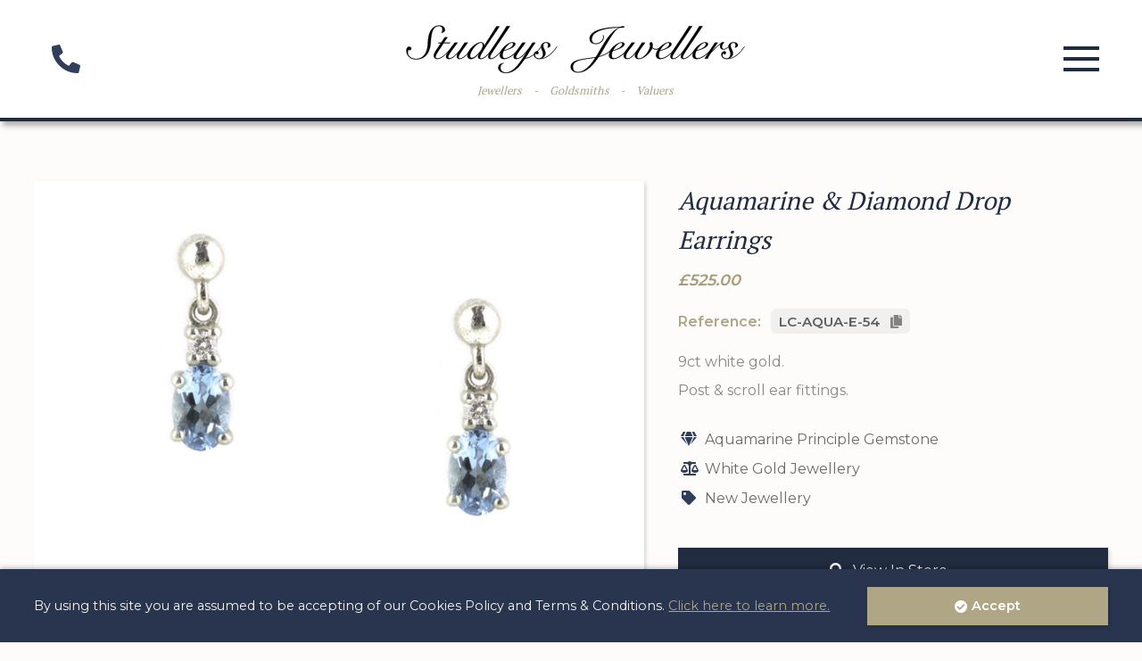

--- FILE ---
content_type: text/html; charset=UTF-8
request_url: https://studleysjewellers.co.uk/jewellery/product/aquamarine-diamond-drop-earrings/
body_size: 7935
content:


<!DOCTYPE html PUBLIC "-//W3C//DTD XHTML 1.0 Strict//EN" "http://www.w3.org/TR/xhtml1/DTD/xhtml1-strict.dtd">
<html lang="en-GB" id="sitehtml">
<head>
    <title>Aquamarine & Diamond Drop Earrings | Studleys Jewellers</title>
    <meta charset="UTF-8" />
    <meta name="viewport" content="width=device-width" />
    <meta http-equiv="content-type" content="text/html; charset=utf-8" />
    <link rel="profile" href="https://gmpg.org/xfn/11" />
    <link rel="pingback" href="https://studleysjewellers.co.uk/xmlrpc.php">
    <link rel="apple-touch-icon" sizes="180x180" href="https://studleysjewellers.co.uk/wp-content/themes/sayer-and-sons-theme/apple-touch-icon.png">
    <link rel="icon" type="image/png" sizes="32x32" href="https://studleysjewellers.co.uk/wp-content/themes/sayer-and-sons-theme/favicon-32x32.png">
    <link rel="icon" type="image/png" sizes="16x16" href="https://studleysjewellers.co.uk/wp-content/themes/sayer-and-sons-theme/favicon-16x16.png">
    <link rel="manifest" href="https://studleysjewellers.co.uk/wp-content/themes/sayer-and-sons-theme/site.webmanifest">
    <link rel="mask-icon" href="https://studleysjewellers.co.uk/wp-content/themes/sayer-and-sons-theme/safari-pinned-tab.svg" color="#5bbad5">
    <script src="https://kit.fontawesome.com/68fa574b43.js" crossorigin="anonymous"></script>
    <meta name="msapplication-TileColor" content="#da532c">
    <meta name="theme-color" content="#ffffff">
    <!-- Global site tag (gtag.js) - Google Analytics -->
    <script async src="https://www.googletagmanager.com/gtag/js?id=UA-41982547-1"></script>
    <script>
    window.dataLayer = window.dataLayer || [];
    function gtag(){dataLayer.push(arguments);}
    gtag('js', new Date());
    gtag('config', 'UA-41982547-1');
    </script>
	<meta name='robots' content='max-image-preview:large' />
	<style>img:is([sizes="auto" i], [sizes^="auto," i]) { contain-intrinsic-size: 3000px 1500px }</style>
	<style id='classic-theme-styles-inline-css' type='text/css'>
/*! This file is auto-generated */
.wp-block-button__link{color:#fff;background-color:#32373c;border-radius:9999px;box-shadow:none;text-decoration:none;padding:calc(.667em + 2px) calc(1.333em + 2px);font-size:1.125em}.wp-block-file__button{background:#32373c;color:#fff;text-decoration:none}
</style>
<style id='global-styles-inline-css' type='text/css'>
:root{--wp--preset--aspect-ratio--square: 1;--wp--preset--aspect-ratio--4-3: 4/3;--wp--preset--aspect-ratio--3-4: 3/4;--wp--preset--aspect-ratio--3-2: 3/2;--wp--preset--aspect-ratio--2-3: 2/3;--wp--preset--aspect-ratio--16-9: 16/9;--wp--preset--aspect-ratio--9-16: 9/16;--wp--preset--color--black: #000000;--wp--preset--color--cyan-bluish-gray: #abb8c3;--wp--preset--color--white: #ffffff;--wp--preset--color--pale-pink: #f78da7;--wp--preset--color--vivid-red: #cf2e2e;--wp--preset--color--luminous-vivid-orange: #ff6900;--wp--preset--color--luminous-vivid-amber: #fcb900;--wp--preset--color--light-green-cyan: #7bdcb5;--wp--preset--color--vivid-green-cyan: #00d084;--wp--preset--color--pale-cyan-blue: #8ed1fc;--wp--preset--color--vivid-cyan-blue: #0693e3;--wp--preset--color--vivid-purple: #9b51e0;--wp--preset--gradient--vivid-cyan-blue-to-vivid-purple: linear-gradient(135deg,rgba(6,147,227,1) 0%,rgb(155,81,224) 100%);--wp--preset--gradient--light-green-cyan-to-vivid-green-cyan: linear-gradient(135deg,rgb(122,220,180) 0%,rgb(0,208,130) 100%);--wp--preset--gradient--luminous-vivid-amber-to-luminous-vivid-orange: linear-gradient(135deg,rgba(252,185,0,1) 0%,rgba(255,105,0,1) 100%);--wp--preset--gradient--luminous-vivid-orange-to-vivid-red: linear-gradient(135deg,rgba(255,105,0,1) 0%,rgb(207,46,46) 100%);--wp--preset--gradient--very-light-gray-to-cyan-bluish-gray: linear-gradient(135deg,rgb(238,238,238) 0%,rgb(169,184,195) 100%);--wp--preset--gradient--cool-to-warm-spectrum: linear-gradient(135deg,rgb(74,234,220) 0%,rgb(151,120,209) 20%,rgb(207,42,186) 40%,rgb(238,44,130) 60%,rgb(251,105,98) 80%,rgb(254,248,76) 100%);--wp--preset--gradient--blush-light-purple: linear-gradient(135deg,rgb(255,206,236) 0%,rgb(152,150,240) 100%);--wp--preset--gradient--blush-bordeaux: linear-gradient(135deg,rgb(254,205,165) 0%,rgb(254,45,45) 50%,rgb(107,0,62) 100%);--wp--preset--gradient--luminous-dusk: linear-gradient(135deg,rgb(255,203,112) 0%,rgb(199,81,192) 50%,rgb(65,88,208) 100%);--wp--preset--gradient--pale-ocean: linear-gradient(135deg,rgb(255,245,203) 0%,rgb(182,227,212) 50%,rgb(51,167,181) 100%);--wp--preset--gradient--electric-grass: linear-gradient(135deg,rgb(202,248,128) 0%,rgb(113,206,126) 100%);--wp--preset--gradient--midnight: linear-gradient(135deg,rgb(2,3,129) 0%,rgb(40,116,252) 100%);--wp--preset--font-size--small: 13px;--wp--preset--font-size--medium: 20px;--wp--preset--font-size--large: 36px;--wp--preset--font-size--x-large: 42px;--wp--preset--spacing--20: 0.44rem;--wp--preset--spacing--30: 0.67rem;--wp--preset--spacing--40: 1rem;--wp--preset--spacing--50: 1.5rem;--wp--preset--spacing--60: 2.25rem;--wp--preset--spacing--70: 3.38rem;--wp--preset--spacing--80: 5.06rem;--wp--preset--shadow--natural: 6px 6px 9px rgba(0, 0, 0, 0.2);--wp--preset--shadow--deep: 12px 12px 50px rgba(0, 0, 0, 0.4);--wp--preset--shadow--sharp: 6px 6px 0px rgba(0, 0, 0, 0.2);--wp--preset--shadow--outlined: 6px 6px 0px -3px rgba(255, 255, 255, 1), 6px 6px rgba(0, 0, 0, 1);--wp--preset--shadow--crisp: 6px 6px 0px rgba(0, 0, 0, 1);}:where(.is-layout-flex){gap: 0.5em;}:where(.is-layout-grid){gap: 0.5em;}body .is-layout-flex{display: flex;}.is-layout-flex{flex-wrap: wrap;align-items: center;}.is-layout-flex > :is(*, div){margin: 0;}body .is-layout-grid{display: grid;}.is-layout-grid > :is(*, div){margin: 0;}:where(.wp-block-columns.is-layout-flex){gap: 2em;}:where(.wp-block-columns.is-layout-grid){gap: 2em;}:where(.wp-block-post-template.is-layout-flex){gap: 1.25em;}:where(.wp-block-post-template.is-layout-grid){gap: 1.25em;}.has-black-color{color: var(--wp--preset--color--black) !important;}.has-cyan-bluish-gray-color{color: var(--wp--preset--color--cyan-bluish-gray) !important;}.has-white-color{color: var(--wp--preset--color--white) !important;}.has-pale-pink-color{color: var(--wp--preset--color--pale-pink) !important;}.has-vivid-red-color{color: var(--wp--preset--color--vivid-red) !important;}.has-luminous-vivid-orange-color{color: var(--wp--preset--color--luminous-vivid-orange) !important;}.has-luminous-vivid-amber-color{color: var(--wp--preset--color--luminous-vivid-amber) !important;}.has-light-green-cyan-color{color: var(--wp--preset--color--light-green-cyan) !important;}.has-vivid-green-cyan-color{color: var(--wp--preset--color--vivid-green-cyan) !important;}.has-pale-cyan-blue-color{color: var(--wp--preset--color--pale-cyan-blue) !important;}.has-vivid-cyan-blue-color{color: var(--wp--preset--color--vivid-cyan-blue) !important;}.has-vivid-purple-color{color: var(--wp--preset--color--vivid-purple) !important;}.has-black-background-color{background-color: var(--wp--preset--color--black) !important;}.has-cyan-bluish-gray-background-color{background-color: var(--wp--preset--color--cyan-bluish-gray) !important;}.has-white-background-color{background-color: var(--wp--preset--color--white) !important;}.has-pale-pink-background-color{background-color: var(--wp--preset--color--pale-pink) !important;}.has-vivid-red-background-color{background-color: var(--wp--preset--color--vivid-red) !important;}.has-luminous-vivid-orange-background-color{background-color: var(--wp--preset--color--luminous-vivid-orange) !important;}.has-luminous-vivid-amber-background-color{background-color: var(--wp--preset--color--luminous-vivid-amber) !important;}.has-light-green-cyan-background-color{background-color: var(--wp--preset--color--light-green-cyan) !important;}.has-vivid-green-cyan-background-color{background-color: var(--wp--preset--color--vivid-green-cyan) !important;}.has-pale-cyan-blue-background-color{background-color: var(--wp--preset--color--pale-cyan-blue) !important;}.has-vivid-cyan-blue-background-color{background-color: var(--wp--preset--color--vivid-cyan-blue) !important;}.has-vivid-purple-background-color{background-color: var(--wp--preset--color--vivid-purple) !important;}.has-black-border-color{border-color: var(--wp--preset--color--black) !important;}.has-cyan-bluish-gray-border-color{border-color: var(--wp--preset--color--cyan-bluish-gray) !important;}.has-white-border-color{border-color: var(--wp--preset--color--white) !important;}.has-pale-pink-border-color{border-color: var(--wp--preset--color--pale-pink) !important;}.has-vivid-red-border-color{border-color: var(--wp--preset--color--vivid-red) !important;}.has-luminous-vivid-orange-border-color{border-color: var(--wp--preset--color--luminous-vivid-orange) !important;}.has-luminous-vivid-amber-border-color{border-color: var(--wp--preset--color--luminous-vivid-amber) !important;}.has-light-green-cyan-border-color{border-color: var(--wp--preset--color--light-green-cyan) !important;}.has-vivid-green-cyan-border-color{border-color: var(--wp--preset--color--vivid-green-cyan) !important;}.has-pale-cyan-blue-border-color{border-color: var(--wp--preset--color--pale-cyan-blue) !important;}.has-vivid-cyan-blue-border-color{border-color: var(--wp--preset--color--vivid-cyan-blue) !important;}.has-vivid-purple-border-color{border-color: var(--wp--preset--color--vivid-purple) !important;}.has-vivid-cyan-blue-to-vivid-purple-gradient-background{background: var(--wp--preset--gradient--vivid-cyan-blue-to-vivid-purple) !important;}.has-light-green-cyan-to-vivid-green-cyan-gradient-background{background: var(--wp--preset--gradient--light-green-cyan-to-vivid-green-cyan) !important;}.has-luminous-vivid-amber-to-luminous-vivid-orange-gradient-background{background: var(--wp--preset--gradient--luminous-vivid-amber-to-luminous-vivid-orange) !important;}.has-luminous-vivid-orange-to-vivid-red-gradient-background{background: var(--wp--preset--gradient--luminous-vivid-orange-to-vivid-red) !important;}.has-very-light-gray-to-cyan-bluish-gray-gradient-background{background: var(--wp--preset--gradient--very-light-gray-to-cyan-bluish-gray) !important;}.has-cool-to-warm-spectrum-gradient-background{background: var(--wp--preset--gradient--cool-to-warm-spectrum) !important;}.has-blush-light-purple-gradient-background{background: var(--wp--preset--gradient--blush-light-purple) !important;}.has-blush-bordeaux-gradient-background{background: var(--wp--preset--gradient--blush-bordeaux) !important;}.has-luminous-dusk-gradient-background{background: var(--wp--preset--gradient--luminous-dusk) !important;}.has-pale-ocean-gradient-background{background: var(--wp--preset--gradient--pale-ocean) !important;}.has-electric-grass-gradient-background{background: var(--wp--preset--gradient--electric-grass) !important;}.has-midnight-gradient-background{background: var(--wp--preset--gradient--midnight) !important;}.has-small-font-size{font-size: var(--wp--preset--font-size--small) !important;}.has-medium-font-size{font-size: var(--wp--preset--font-size--medium) !important;}.has-large-font-size{font-size: var(--wp--preset--font-size--large) !important;}.has-x-large-font-size{font-size: var(--wp--preset--font-size--x-large) !important;}
:where(.wp-block-post-template.is-layout-flex){gap: 1.25em;}:where(.wp-block-post-template.is-layout-grid){gap: 1.25em;}
:where(.wp-block-columns.is-layout-flex){gap: 2em;}:where(.wp-block-columns.is-layout-grid){gap: 2em;}
:root :where(.wp-block-pullquote){font-size: 1.5em;line-height: 1.6;}
</style>
<link rel='stylesheet' id='contact-form-7-css' href='https://studleysjewellers.co.uk/wp-content/plugins/contact-form-7/includes/css/styles.css?ver=6.1.1' type='text/css' media='all' />
<link rel='stylesheet' id='child-style-css' href='https://studleysjewellers.co.uk/wp-content/themes/sayer-and-sons-theme/style/style.css?ver=6.8.2' type='text/css' media='all' />
<link rel="https://api.w.org/" href="https://studleysjewellers.co.uk/wp-json/" /><link rel="alternate" title="JSON" type="application/json" href="https://studleysjewellers.co.uk/wp-json/wp/v2/product/12339" /><link rel="canonical" href="https://studleysjewellers.co.uk/jewellery/product/aquamarine-diamond-drop-earrings/" />
<link rel='shortlink' href='https://studleysjewellers.co.uk/?p=12339' />
<link rel="alternate" title="oEmbed (JSON)" type="application/json+oembed" href="https://studleysjewellers.co.uk/wp-json/oembed/1.0/embed?url=https%3A%2F%2Fstudleysjewellers.co.uk%2Fjewellery%2Fproduct%2Faquamarine-diamond-drop-earrings%2F" />
<link rel="alternate" title="oEmbed (XML)" type="text/xml+oembed" href="https://studleysjewellers.co.uk/wp-json/oembed/1.0/embed?url=https%3A%2F%2Fstudleysjewellers.co.uk%2Fjewellery%2Fproduct%2Faquamarine-diamond-drop-earrings%2F&#038;format=xml" />
</head>
<body class="wp-singular product-template-default single single-product postid-12339 wp-theme-sayer-and-sons-theme page-template-studleys-jewellers">
        <header class="header flex col" id="header">
        <div class="column header-content flex row" id="headerContent">
            <div class="header-content-information">
                <h2>Studleys Jewellers</h2>
                <p>4-6 Broad Street, Wells, BA5 2DN</p>
                <p><a title="Email Us" href="mailto:info@studleysjewellers.co.uk?subject=Website Enquiry">info@studleysjewellers.co.uk</a></p>
                <p><a title="Phone Us" href="tel:01749673548">01749 673548</a>
            </div>
            <div class="header-content-mobilemenu">
                <a href="tel:01749673548" title="Call Studleys Jewellers">
                    <i class="fa fa-phone-alt"></i>
                </a>
            </div>
            <div class="header-content-branding flex col">
                <div class="header-content-logo">
                    <a href="https://studleysjewellers.co.uk" title="Return to Homepage">
                        <img src="https://studleysjewellers.co.uk/wp-content/themes/sayer-and-sons-theme/img/logo-studleys-jewellers.svg" alt="Studleys Jewellers Logo" />
                    </a>
                </div>
                <div class="header-content-strapline">
                    <ul class="flex row">
                        <li>Jewellers</li>
                        <li>-</li>
                        <li>Goldsmiths</li>
                        <li>-</li>
                        <li>Valuers</li>
                    </ul>
                </div>
            </div>
            <div class="header-content-mobilemenu">
                <div class="mobile-menu-btn" id="mobileMenuBtn">
                    <span class='bars bars-1'></span>
                    <span class='bars bars-2'></span>
                    <span class='bars bars-3'></span>
                </div>
            </div>
            <div class="header-content-ctas">
                <div class="header-content-ctas-inner">
                    <a class='btn btn-gold' href='https://studleysjewellers.co.uk/contact-us'><i class='fa fa-calendar'></i><span class='text'>Make Enquiry</span></a>                    <form class="search" id="productHeaderSearch">
                        <i class="fa fa-search"></i>
                        <input type="search" value="" placeholder="Search Jewellery" />
                    </form>
                </div>
            </div>
        </div>
        <div class="menu-desktop">
            <div class="column">
                <div class="menu-primary-container"><ul id="menu-primary" class="menu"><li id="menu-item-25" class="menu-item menu-item-type-post_type menu-item-object-page menu-item-home menu-item-25"><a href="https://studleysjewellers.co.uk/">Home</a></li>
<li id="menu-item-109" class="menu-item menu-item-type-post_type menu-item-object-page menu-item-has-children menu-item-109"><a href="https://studleysjewellers.co.uk/about-us/">About</a>
<ul class="sub-menu">
	<li id="menu-item-372" class="mobile-only menu-item menu-item-type-post_type menu-item-object-page menu-item-372"><a href="https://studleysjewellers.co.uk/about-us/">About Us</a></li>
	<li id="menu-item-111" class="menu-item menu-item-type-post_type menu-item-object-page menu-item-111"><a href="https://studleysjewellers.co.uk/about-us/commitments/">Commitments</a></li>
	<li id="menu-item-112" class="menu-item menu-item-type-post_type menu-item-object-page menu-item-112"><a href="https://studleysjewellers.co.uk/about-us/expertise/">Studleys Expertise</a></li>
	<li id="menu-item-113" class="menu-item menu-item-type-post_type menu-item-object-page menu-item-113"><a href="https://studleysjewellers.co.uk/about-us/personnel/">Personnel</a></li>
</ul>
</li>
<li id="menu-item-314" class="menu-item-jewellery menu-item menu-item-type-post_type menu-item-object-page menu-item-has-children menu-item-314"><a href="https://studleysjewellers.co.uk/jewellery/">Jewellery</a>
<ul class="sub-menu">
	<li id="menu-item-374" class="mobile-only menu-item menu-item-type-post_type menu-item-object-page menu-item-374"><a href="https://studleysjewellers.co.uk/jewellery/">All Jewellery</a></li>
	<li id="menu-item-315" class="menu-item-jewellery-sub menu-item-jewellery-hideable menu-item menu-item-type-custom menu-item-object-custom menu-item-has-children menu-item-315"><a href="#">Featured Collections</a>
	<ul class="sub-menu">
		<li id="menu-item-317" class="menu-item menu-item-type-post_type menu-item-object-page menu-item-317"><a href="https://studleysjewellers.co.uk/jewellery/jewellery-under-500/">Jewellery Under £500</a></li>
		<li id="menu-item-324" class="menu-item menu-item-type-post_type menu-item-object-page menu-item-324"><a href="https://studleysjewellers.co.uk/jewellery/new-arrivals-collection/">New Arrivals Collection</a></li>
		<li id="menu-item-11064" class="menu-item menu-item-type-post_type menu-item-object-page menu-item-11064"><a href="https://studleysjewellers.co.uk/jewellery/diamond-collection/">Diamond Collection</a></li>
		<li id="menu-item-11914" class="menu-item-showable-gem menu-item menu-item-type-post_type menu-item-object-page menu-item-11914"><a href="https://studleysjewellers.co.uk/jewellery/sapphire-collection/">Sapphire Collection</a></li>
		<li id="menu-item-11915" class="menu-item-showable-gem menu-item menu-item-type-post_type menu-item-object-page menu-item-11915"><a href="https://studleysjewellers.co.uk/jewellery/ruby-collection/">Ruby Collection</a></li>
		<li id="menu-item-11916" class="menu-item-showable-gem menu-item menu-item-type-post_type menu-item-object-page menu-item-11916"><a href="https://studleysjewellers.co.uk/jewellery/emerald-collection/">Emerald Collection</a></li>
		<li id="menu-item-12984" class="menu-item menu-item-type-post_type menu-item-object-page menu-item-12984"><a href="https://studleysjewellers.co.uk/jewellery/tanzanite-collection/">Tanzanite Collection</a></li>
		<li id="menu-item-328" class="menu-item menu-item-type-post_type menu-item-object-page menu-item-328"><a href="https://studleysjewellers.co.uk/jewellery/eternity-rings/">Eternity Ring Collection</a></li>
		<li id="menu-item-327" class="menu-item menu-item-type-post_type menu-item-object-page menu-item-327"><a href="https://studleysjewellers.co.uk/jewellery/gentlemens-collection/">Gentlemens Collection</a></li>
		<li id="menu-item-11918" class="menu-item-showable-gem menu-item menu-item-type-post_type menu-item-object-page menu-item-11918"><a href="https://studleysjewellers.co.uk/jewellery/necklaces-pendants/">Necklaces &#038; Pendants</a></li>
		<li id="menu-item-11919" class="menu-item-showable-gem menu-item menu-item-type-post_type menu-item-object-page menu-item-11919"><a href="https://studleysjewellers.co.uk/jewellery/silver-collection/">Silver Collection</a></li>
		<li id="menu-item-11920" class="menu-item-showable-gem menu-item menu-item-type-post_type menu-item-object-page menu-item-11920"><a href="https://studleysjewellers.co.uk/jewellery/earrings/">Earring Collection</a></li>
		<li id="menu-item-11913" class="menu-item-more menu-item menu-item-type-custom menu-item-object-custom menu-item-11913"><a href="#">View <span class='menu-item-more-more'>More</span> <span class='menu-item-more-less'>Less</span> <i class='fa fa-chevron-right'></i></a></li>
	</ul>
</li>
	<li id="menu-item-332" class="menu-item-jewellery-sub menu-item menu-item-type-custom menu-item-object-custom menu-item-has-children menu-item-332"><a href="#">Jewellery By Gemstone</a>
	<ul class="sub-menu">
		<li id="menu-item-8741" class="menu-item-showable-gem menu-item menu-item-type-post_type menu-item-object-page menu-item-8741"><a href="https://studleysjewellers.co.uk/jewellery/alexandrite-jewellery/">Alexandrite Jewellery</a></li>
		<li id="menu-item-9083" class="menu-item-showable-gem menu-item menu-item-type-post_type menu-item-object-page menu-item-9083"><a href="https://studleysjewellers.co.uk/jewellery/amber-jewellery/">Amber Jewellery</a></li>
		<li id="menu-item-8742" class="menu-item-showable-gem menu-item menu-item-type-post_type menu-item-object-page menu-item-8742"><a href="https://studleysjewellers.co.uk/jewellery/amethyst-collection/">Amethyst Jewellery</a></li>
		<li id="menu-item-16897" class="menu-item-showable-gem menu-item menu-item-type-post_type menu-item-object-page menu-item-16897"><a href="https://studleysjewellers.co.uk/jewellery/apatite-collection/">Apatite Collection</a></li>
		<li id="menu-item-333" class="menu-item menu-item-type-post_type menu-item-object-page menu-item-333"><a href="https://studleysjewellers.co.uk/jewellery/aquamarine-collection/">Aquamarine Jewellery</a></li>
		<li id="menu-item-9073" class="menu-item-showable-gem menu-item menu-item-type-post_type menu-item-object-page menu-item-9073"><a href="https://studleysjewellers.co.uk/jewellery/cameo-jewellery/">Cameo Jewellery</a></li>
		<li id="menu-item-8744" class="menu-item-showable-gem menu-item menu-item-type-post_type menu-item-object-page menu-item-8744"><a href="https://studleysjewellers.co.uk/jewellery/chrysoberyl-collection/">Chrysoberyl Jewellery</a></li>
		<li id="menu-item-8745" class="menu-item-showable-gem menu-item menu-item-type-post_type menu-item-object-page menu-item-8745"><a href="https://studleysjewellers.co.uk/jewellery/citrine-collection/">Citrine Jewellery</a></li>
		<li id="menu-item-8927" class="menu-item-showable-gem menu-item menu-item-type-post_type menu-item-object-page menu-item-8927"><a href="https://studleysjewellers.co.uk/jewellery/coral-collection/">Coral Collection</a></li>
		<li id="menu-item-14977" class="menu-item-showable-gem menu-item menu-item-type-post_type menu-item-object-page menu-item-14977"><a href="https://studleysjewellers.co.uk/jewellery/cubic-zirconia-jewellery/">Cubic Zirconia Jewellery</a></li>
		<li id="menu-item-330" class="menu-item menu-item-type-post_type menu-item-object-page menu-item-330"><a href="https://studleysjewellers.co.uk/jewellery/diamond-collection/">Diamond Jewellery</a></li>
		<li id="menu-item-323" class="menu-item menu-item-type-post_type menu-item-object-page menu-item-323"><a href="https://studleysjewellers.co.uk/jewellery/emerald-collection/">Emerald Jewellery</a></li>
		<li id="menu-item-8753" class="menu-item-showable-gem menu-item menu-item-type-post_type menu-item-object-page menu-item-8753"><a href="https://studleysjewellers.co.uk/jewellery/garnet-collection/">Garnet Jewellery</a></li>
		<li id="menu-item-8743" class="menu-item-showable-gem menu-item menu-item-type-post_type menu-item-object-page menu-item-8743"><a href="https://studleysjewellers.co.uk/jewellery/beryl-heliodor-collection/">Heliodor Jewellery</a></li>
		<li id="menu-item-8746" class="menu-item-showable-gem menu-item menu-item-type-post_type menu-item-object-page menu-item-8746"><a href="https://studleysjewellers.co.uk/jewellery/jade-collection/">Jade Jewellery</a></li>
		<li id="menu-item-9086" class="menu-item-showable-gem menu-item menu-item-type-post_type menu-item-object-page menu-item-9086"><a href="https://studleysjewellers.co.uk/jewellery/lapis-lazuli-jewellery/">Lapis Lazuli Jewellery</a></li>
		<li id="menu-item-8747" class="menu-item-showable-gem menu-item menu-item-type-post_type menu-item-object-page menu-item-8747"><a href="https://studleysjewellers.co.uk/jewellery/moonstone-collection/">Moonstone Jewellery</a></li>
		<li id="menu-item-8748" class="menu-item-showable-gem menu-item menu-item-type-post_type menu-item-object-page menu-item-8748"><a href="https://studleysjewellers.co.uk/jewellery/morganite-collection/">Morganite Jewellery</a></li>
		<li id="menu-item-8749" class="menu-item-showable-gem menu-item menu-item-type-post_type menu-item-object-page menu-item-8749"><a href="https://studleysjewellers.co.uk/jewellery/opal-collection/">Opal Jewellery</a></li>
		<li id="menu-item-8750" class="menu-item-showable-gem menu-item menu-item-type-post_type menu-item-object-page menu-item-8750"><a href="https://studleysjewellers.co.uk/jewellery/pearl-collection/">Pearl Jewellery</a></li>
		<li id="menu-item-8751" class="menu-item-showable-gem menu-item menu-item-type-post_type menu-item-object-page menu-item-8751"><a href="https://studleysjewellers.co.uk/jewellery/peridot-collection/">Peridot Jewellery</a></li>
		<li id="menu-item-16896" class="menu-item-showable-gem menu-item menu-item-type-post_type menu-item-object-page menu-item-16896"><a href="https://studleysjewellers.co.uk/jewellery/quartz-collection/">Quartz Jewellery</a></li>
		<li id="menu-item-321" class="menu-item menu-item-type-post_type menu-item-object-page menu-item-321"><a href="https://studleysjewellers.co.uk/jewellery/ruby-collection/">Ruby Jewellery</a></li>
		<li id="menu-item-320" class="menu-item menu-item-type-post_type menu-item-object-page menu-item-320"><a href="https://studleysjewellers.co.uk/jewellery/sapphire-collection/">Sapphire Jewellery</a></li>
		<li id="menu-item-8754" class="menu-item-showable-gem menu-item menu-item-type-post_type menu-item-object-page menu-item-8754"><a href="https://studleysjewellers.co.uk/jewellery/spinel-collection/">Spinel Jewellery</a></li>
		<li id="menu-item-8755" class="menu-item-showable-gem menu-item menu-item-type-post_type menu-item-object-page menu-item-8755"><a href="https://studleysjewellers.co.uk/jewellery/tanzanite-collection/">Tanzanite Jewellery</a></li>
		<li id="menu-item-8752" class="menu-item-showable-gem menu-item menu-item-type-post_type menu-item-object-page menu-item-8752"><a href="https://studleysjewellers.co.uk/jewellery/topaz-collection/">Topaz Jewellery</a></li>
		<li id="menu-item-8758" class="menu-item-showable-gem menu-item menu-item-type-post_type menu-item-object-page menu-item-8758"><a href="https://studleysjewellers.co.uk/jewellery/tourmaline-collection/">Tourmaline Jewellery</a></li>
		<li id="menu-item-8756" class="menu-item-showable-gem menu-item menu-item-type-post_type menu-item-object-page menu-item-8756"><a href="https://studleysjewellers.co.uk/jewellery/turquoise-collection/">Turquoise Jewellery</a></li>
		<li id="menu-item-8757" class="menu-item-showable-gem menu-item menu-item-type-post_type menu-item-object-page menu-item-8757"><a href="https://studleysjewellers.co.uk/jewellery/zircon-collection/">Zircon Jewellery</a></li>
		<li id="menu-item-8740" class="menu-item-more menu-item menu-item-type-custom menu-item-object-custom menu-item-8740"><a href="#">View <span class='menu-item-more-more'>More</span> <span class='menu-item-more-less'>Less</span> <i class='fa fa-chevron-right'></i></a></li>
	</ul>
</li>
	<li id="menu-item-316" class="menu-item-jewellery-sub menu-item-jewellery-hideable menu-item menu-item-type-custom menu-item-object-custom menu-item-has-children menu-item-316"><a href="#">Jewellery By Type</a>
	<ul class="sub-menu">
		<li id="menu-item-362" class="menu-item menu-item-type-post_type menu-item-object-page menu-item-362"><a href="https://studleysjewellers.co.uk/jewellery/bangles-bracelets/">Bangles &#038; Bracelets</a></li>
		<li id="menu-item-361" class="menu-item menu-item-type-post_type menu-item-object-page menu-item-361"><a href="https://studleysjewellers.co.uk/jewellery/brooches/">Brooches</a></li>
		<li id="menu-item-360" class="menu-item menu-item-type-post_type menu-item-object-page menu-item-360"><a href="https://studleysjewellers.co.uk/jewellery/earrings/">Earrings</a></li>
		<li id="menu-item-359" class="menu-item menu-item-type-post_type menu-item-object-page menu-item-359"><a href="https://studleysjewellers.co.uk/jewellery/necklaces-pendants/">Necklaces &#038; Pendants</a></li>
		<li id="menu-item-358" class="menu-item menu-item-type-post_type menu-item-object-page menu-item-358"><a href="https://studleysjewellers.co.uk/jewellery/rings/">Rings</a></li>
		<li id="menu-item-357" class="menu-item menu-item-type-post_type menu-item-object-page menu-item-357"><a href="https://studleysjewellers.co.uk/jewellery/silverware-objet-dart/">Silverware &#038; Objet D’Art</a></li>
	</ul>
</li>
	<li id="menu-item-336" class="menu-item-jewellery-sub menu-item-jewellery-hideable menu-item menu-item-type-custom menu-item-object-custom menu-item-has-children menu-item-336"><a href="#">Jewellery By Metal</a>
	<ul class="sub-menu">
		<li id="menu-item-318" class="menu-item menu-item-type-post_type menu-item-object-page menu-item-318"><a href="https://studleysjewellers.co.uk/jewellery/gold-jewellery/">Gold Jewellery</a></li>
		<li id="menu-item-329" class="menu-item menu-item-type-post_type menu-item-object-page menu-item-329"><a href="https://studleysjewellers.co.uk/jewellery/platinum-collection/">Platinum Jewellery</a></li>
		<li id="menu-item-337" class="menu-item menu-item-type-post_type menu-item-object-page menu-item-337"><a href="https://studleysjewellers.co.uk/jewellery/rose-gold-collection/">Rose Gold Jewellery</a></li>
		<li id="menu-item-319" class="menu-item menu-item-type-post_type menu-item-object-page menu-item-319"><a href="https://studleysjewellers.co.uk/jewellery/silver-collection/">Silver Jewellery</a></li>
		<li id="menu-item-16891" class="menu-item menu-item-type-post_type menu-item-object-page menu-item-16891"><a href="https://studleysjewellers.co.uk/jewellery/silver-vermeil-collection/">Silver Vermeil Jewellery</a></li>
		<li id="menu-item-8933" class="menu-item menu-item-type-post_type menu-item-object-page menu-item-8933"><a href="https://studleysjewellers.co.uk/jewellery/white-gold-jewellery/">White Gold Jewellery</a></li>
		<li id="menu-item-8931" class="menu-item menu-item-type-post_type menu-item-object-page menu-item-8931"><a href="https://studleysjewellers.co.uk/jewellery/yellow-gold-jewellery/">Yellow Gold Jewellery</a></li>
	</ul>
</li>
</ul>
</li>
<li id="menu-item-103" class="menu-item menu-item-type-post_type menu-item-object-page menu-item-has-children menu-item-103"><a href="https://studleysjewellers.co.uk/services/">Services</a>
<ul class="sub-menu">
	<li id="menu-item-373" class="mobile-only menu-item menu-item-type-post_type menu-item-object-page menu-item-373"><a href="https://studleysjewellers.co.uk/services/">All Services</a></li>
	<li id="menu-item-108" class="menu-item menu-item-type-post_type menu-item-object-page menu-item-108"><a href="https://studleysjewellers.co.uk/services/valuations/">Jewellery Valuations</a></li>
	<li id="menu-item-107" class="menu-item menu-item-type-post_type menu-item-object-page menu-item-107"><a href="https://studleysjewellers.co.uk/services/repairs/">Jewellery Repairs</a></li>
	<li id="menu-item-7540" class="menu-item menu-item-type-post_type menu-item-object-page menu-item-7540"><a href="https://studleysjewellers.co.uk/services/commissioned-pieces/">Commissioned Pieces</a></li>
	<li id="menu-item-106" class="menu-item menu-item-type-post_type menu-item-object-page menu-item-106"><a href="https://studleysjewellers.co.uk/services/selling-your-jewellery/">Selling Your Jewellery</a></li>
	<li id="menu-item-105" class="menu-item menu-item-type-post_type menu-item-object-page menu-item-105"><a href="https://studleysjewellers.co.uk/services/jewellery-care/">Jewellery Care</a></li>
	<li id="menu-item-104" class="menu-item menu-item-type-post_type menu-item-object-page menu-item-104"><a href="https://studleysjewellers.co.uk/services/gemstone-guide/">Gemstone Guide</a></li>
</ul>
</li>
<li id="menu-item-114" class="menu-item menu-item-type-post_type menu-item-object-page menu-item-114"><a href="https://studleysjewellers.co.uk/contact-us/">Contact</a></li>
</ul></div>            </div>
        </div>
    </header>
<div class='section section-split section-right section-product section-split-alt-container'>
        <div class='column flex'>
            <div class='section-content'><div class='product-gallery product-gallery-single'><div class='gallery'><div class='gallery-image' data-index='0'><img src='https://studleysjewellers.co.uk/wp-content/uploads/2022/08/LC-AQUA-E-54-768x512.jpg' alt='Aquamarine & Diamond Drop Earrings 9ct white gold' /></div></div><div class='gallery-direction-container'><div class='gallery-direction gallery-direction-plus' data-imageselect='1'></div><div class='gallery-direction gallery-direction-minus' data-imageselect='-1'></div></div><div class='gallery-nav-container'><div class='gallery-nav' data-imageselect='0'></div></div></div></div>
            <div class='section-split-alt'><h1>Aquamarine & Diamond Drop Earrings</h1>
        <div class='product-section-info product-section-availability-available'>
            <p class='product-section-info-price'><em>£525.00</em></p>
            <p class='product-section-info-reference'>Reference: 
                <span id='product_reference'>LC-AQUA-E-54 <i class='fa fa-copy' data-copy='product_reference'></i></span>
            </p>
            <div class='product-section-info-description' data-collapse='110'>
                <p>9ct white gold.</p><p>

Post &amp; scroll ear fittings.</p>
            </div>
            <ul class='product-section-info-list'>
                <li><i class='fa fa-gem'></i> Aquamarine Principle Gemstone</li><li><i class='fa fa-balance-scale'></i> White Gold Jewellery</li><li><i class='fa fa-tag'></i> New Jewellery</i>
            </ul>
            <div class='btn-container'><a class='btn btn-primary action' data-action='openForm' data-value='view'><i class='fa fa-search'></i><span class='text'>View In Store</span></a><a class='btn btn-gold action' data-action='openForm' data-value='reserve'><i class='fa fa-tag'></i><span class='text'>Reserve Item</span></a></div>
        </div></div>
        </div>
    </div>        <div class="section section-products">
            <div class="column column-fullwidth">
                <header class='central-header central-header-underlined'>
        <h2>Similar Pieces</h2>
    </header>                <div class="products">
                    <a class='product' href='/jewellery/product/pear-shape-aquamarine-earrings'>
            <div class='product-container'>
                <div class='product-img'>
                    
                    <span class='product-favourite'></span>
                    <span class='product-price'><em>£450.00</em></span>
                    <img src='https://studleysjewellers.co.uk/wp-content/uploads/2025/09/SJ-AQUA-E-188-768x512.jpg' alt='Jewellery Product Thumbnail' />
                </div>
                <div class='product-text'>
                    <h3>Pear Shape Aquamarine Earrings</h3>
                    <div class='product-text-description'>
                        <p>9ct white gold.

Post &amp; scroll ear fittings.</p>
                    </div>
                </div>
            </div>
        </a><a class='product' href='/jewellery/product/aquamarine-drop-earrings-2'>
            <div class='product-container'>
                <div class='product-img'>
                    
                    <span class='product-favourite'></span>
                    <span class='product-price'><em>£775.00</em></span>
                    <img src='https://studleysjewellers.co.uk/wp-content/uploads/2025/08/SJ-AQUA-E-189-768x512.jpg' alt='Jewellery Product Thumbnail' />
                </div>
                <div class='product-text'>
                    <h3>Aquamarine Drop Earrings</h3>
                    <div class='product-text-description'>
                        <p>9ct white gold.

Post &amp; scroll ear fittings.</p>
                    </div>
                </div>
            </div>
        </a><a class='product' href='/jewellery/product/aquamarine-diamond-cluster-earrings-2'>
            <div class='product-container'>
                <div class='product-img'>
                    
                    <span class='product-favourite'></span>
                    <span class='product-price'><em>£775.00</em></span>
                    <img src='https://studleysjewellers.co.uk/wp-content/uploads/2025/04/SJ-AQUA-E-183-768x512.jpg' alt='Jewellery Product Thumbnail' />
                </div>
                <div class='product-text'>
                    <h3>Aquamarine & Diamond Cluster Earrings</h3>
                    <div class='product-text-description'>
                        <p>Total aquamarine weight: 0.97cts.

Total diamond weight: 0.18cts.

9ct white gold.

Post &amp; scroll ear fittings.</p>
                    </div>
                </div>
            </div>
        </a>                </div>
                                            </div>
        </div>
            <div class="section section-form">
            <div class="column">
                <div class="form" data-ref="LC-AQUA-E-54" data-location="leonard-couch-jewellers">
                                            <h4>View This Item In-Store</h4>
                        <p>We are happy to reserve this item for your viewing in our Wells store. Please leave us your details and availability below and let us handle the rest.</p>                                        
<div class="wpcf7 no-js" id="wpcf7-f5-o1" lang="en-GB" dir="ltr" data-wpcf7-id="5">
<div class="screen-reader-response"><p role="status" aria-live="polite" aria-atomic="true"></p> <ul></ul></div>
<form action="/jewellery/product/aquamarine-diamond-drop-earrings/#wpcf7-f5-o1" method="post" class="wpcf7-form init" aria-label="Contact form" novalidate="novalidate" data-status="init">
<fieldset class="hidden-fields-container"><input type="hidden" name="_wpcf7" value="5" /><input type="hidden" name="_wpcf7_version" value="6.1.1" /><input type="hidden" name="_wpcf7_locale" value="en_GB" /><input type="hidden" name="_wpcf7_unit_tag" value="wpcf7-f5-o1" /><input type="hidden" name="_wpcf7_container_post" value="0" /><input type="hidden" name="_wpcf7_posted_data_hash" value="" />
</fieldset>
<div class="form-row">
	<p><label><strong>Full Name</strong><span class="wpcf7-form-control-wrap" data-name="field_name"><input size="40" maxlength="400" class="wpcf7-form-control wpcf7-text wpcf7-validates-as-required" aria-required="true" aria-invalid="false" placeholder="Your Name (Required)" value="" type="text" name="field_name" /></span></label>
	</p>
</div>
<div class="form-row">
	<p><label><strong>Email Address</strong><span class="wpcf7-form-control-wrap" data-name="field_email"><input size="40" maxlength="400" class="wpcf7-form-control wpcf7-text wpcf7-validates-as-required" aria-required="true" aria-invalid="false" placeholder="Your Email (Required)" value="" type="text" name="field_email" /></span></label>
	</p>
</div>
<div class="form-row">
	<p><label><strong>Telephone Number</strong><span class="wpcf7-form-control-wrap" data-name="field_telephone"><input size="40" maxlength="400" class="wpcf7-form-control wpcf7-tel wpcf7-text wpcf7-validates-as-tel" aria-invalid="false" placeholder="Your Contact Number" value="" type="tel" name="field_telephone" /></span></label>
	</p>
</div>
<div class="form-row">
	<p><span class="wpcf7-form-control-wrap" data-name="field_subject"><input size="40" maxlength="400" class="wpcf7-form-control wpcf7-text" aria-invalid="false" placeholder="Subject" value="" type="text" name="field_subject" /></span>
	</p>
</div>
<div class='form-row'>
	<p><label><span class="wpcf7-form-control-wrap" data-name="field_message"><textarea cols="40" rows="6" maxlength="2000" class="wpcf7-form-control wpcf7-textarea" aria-invalid="false" placeholder="How can we help?" name="field_message"></textarea></span></label>
	</p>
</div>
<div class="form-row">
	<p><input class="wpcf7-form-control wpcf7-submit has-spinner btn btn-primary btn-full" type="submit" value="Enquire Now" />
	</p>
</div>
<p><span id="wpcf7-69719a387a35f-wrapper" class="wpcf7-form-control-wrap honeypot-40-wrap" style="display:none !important; visibility:hidden !important;"><input type="hidden" name="honeypot-40-time-start" value="1769052728"><input type="hidden" name="honeypot-40-time-check" value="4"><input id="wpcf7-69719a387a35f-field"  class="wpcf7-form-control wpcf7-text" type="text" name="honeypot-40" value="" size="40" tabindex="-1" autocomplete="new-password" /></span>
</p><div class="wpcf7-response-output" aria-hidden="true"></div>
</form>
</div>
                </div>
            </div>
        </div>
    
    <div id='cookies' class='cookies-pop-up'>
        <div class="column flex">
            <p>By using this site you are assumed to be accepting of our Cookies Policy and Terms & Conditions. <a href='/terms-conditions-privacy' title='Click to read out Cookies & Privacy Policy'>Click here to learn more.</a></p>
            <div class="btn btn-gold" id="cookieBtn" title='Click to accept our Terms & Conditions and Privacy Policy'><i class='fa fa-check-circle'></i> Accept</div>
        </div>
    </div>

    <footer class="footer">
        <div class="footer-main column flex">
            <div class="footer-main-links">
                <h4>Jewellery Collections</h4>
                <div class="menu-footer-1-container"><ul id="menu-footer-1" class="menu"><li id="menu-item-294" class="menu-item menu-item-type-post_type menu-item-object-page menu-item-294"><a href="https://studleysjewellers.co.uk/jewellery/new-arrivals-collection/">New Arrivals</a></li>
<li id="menu-item-295" class="menu-item menu-item-type-post_type menu-item-object-page menu-item-295"><a href="https://studleysjewellers.co.uk/jewellery/diamond-collection/">Diamond Jewellery</a></li>
<li id="menu-item-296" class="menu-item menu-item-type-post_type menu-item-object-page menu-item-296"><a href="https://studleysjewellers.co.uk/jewellery/platinum-collection/">Platinum Jewellery</a></li>
<li id="menu-item-297" class="menu-item menu-item-type-post_type menu-item-object-page menu-item-297"><a href="https://studleysjewellers.co.uk/jewellery/eternity-rings/">Eternity Rings</a></li>
<li id="menu-item-298" class="menu-item menu-item-type-post_type menu-item-object-page menu-item-298"><a href="https://studleysjewellers.co.uk/jewellery/emerald-collection/">Emerald Jewellery</a></li>
<li id="menu-item-299" class="menu-item menu-item-type-post_type menu-item-object-page menu-item-299"><a href="https://studleysjewellers.co.uk/jewellery/ruby-collection/">Ruby Jewellery</a></li>
<li id="menu-item-300" class="menu-item menu-item-type-post_type menu-item-object-page menu-item-300"><a href="https://studleysjewellers.co.uk/jewellery/sapphire-collection/">Sapphire Jewellery</a></li>
</ul></div>            </div>
            <div class="footer-main-links">
                <h4 class='hidden'>_</h4>
                <div class="menu-footer-2-container"><ul id="menu-footer-2" class="menu"><li id="menu-item-301" class="menu-item menu-item-type-post_type menu-item-object-page menu-item-301"><a href="https://studleysjewellers.co.uk/jewellery/jewellery-under-500/">Jewellery Under £500</a></li>
<li id="menu-item-304" class="menu-item menu-item-type-post_type menu-item-object-page menu-item-304"><a href="https://studleysjewellers.co.uk/jewellery/gentlemens-collection/">Gentlemens Collection</a></li>
<li id="menu-item-302" class="menu-item menu-item-type-post_type menu-item-object-page menu-item-302"><a href="https://studleysjewellers.co.uk/jewellery/gold-jewellery/">Gold Jewellery</a></li>
<li id="menu-item-303" class="menu-item menu-item-type-post_type menu-item-object-page menu-item-303"><a href="https://studleysjewellers.co.uk/jewellery/silver-collection/">Silver Jewellery</a></li>
<li id="menu-item-307" class="menu-item menu-item-type-post_type menu-item-object-page menu-item-307"><a href="https://studleysjewellers.co.uk/jewellery/">All Jewellery</a></li>
</ul></div>            </div>
            <div class="footer-main-links">
                <h4>Services</h4>
                <div class="footer-main-links-services">
                    <div class="menu-footer-3-container"><ul id="menu-footer-3" class="menu"><li id="menu-item-308" class="menu-item menu-item-type-post_type menu-item-object-page menu-item-308"><a href="https://studleysjewellers.co.uk/services/">Our Services</a></li>
<li id="menu-item-309" class="menu-item menu-item-type-post_type menu-item-object-page menu-item-309"><a href="https://studleysjewellers.co.uk/services/repairs/">Jewellery Repairs</a></li>
<li id="menu-item-310" class="menu-item menu-item-type-post_type menu-item-object-page menu-item-310"><a href="https://studleysjewellers.co.uk/services/valuations/">Jewellery Valuations</a></li>
<li id="menu-item-311" class="menu-item menu-item-type-post_type menu-item-object-page menu-item-311"><a href="https://studleysjewellers.co.uk/services/gemstone-guide/">Gemstone Guide</a></li>
<li id="menu-item-313" class="menu-item menu-item-type-post_type menu-item-object-page menu-item-313"><a href="https://studleysjewellers.co.uk/services/selling-your-jewellery/">Selling Your Jewellery</a></li>
<li id="menu-item-312" class="menu-item menu-item-type-post_type menu-item-object-page menu-item-312"><a href="https://studleysjewellers.co.uk/services/jewellery-care/">Jewellery Care</a></li>
</ul></div>                </div>
            </div>
        </div>
        <div class="footer-sub">
            <div class="column">
                <p>
                    <span>© Copyright 2026 Sayer & Sons Ltd</span>
                    <span>Reg 00446122</span>
                    <span>
                        <a href="/terms-conditions-privacy" title="View our Terms & Conditions and Privacy Policy">
                            Terms & Privacy Policy
                        </a>
                    </span>
                </p>
            </div>
        </div>
    </footer>

    <script type="text/javascript" async defer src="https://studleysjewellers.co.uk/wp-content/themes/sayer-and-sons-theme/build.min.js"></script>

</body>
